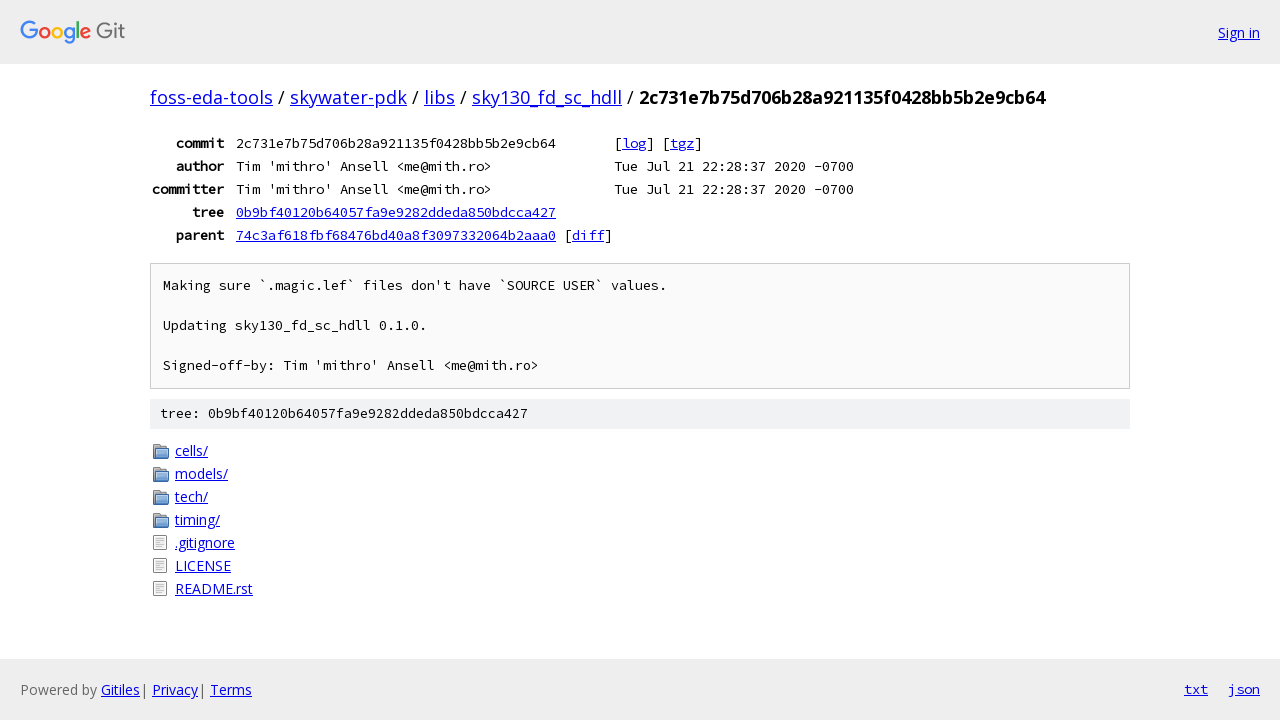

--- FILE ---
content_type: text/html; charset=utf-8
request_url: https://foss-eda-tools.googlesource.com/skywater-pdk/libs/sky130_fd_sc_hdll/+/2c731e7b75d706b28a921135f0428bb5b2e9cb64
body_size: 1119
content:
<!DOCTYPE html><html lang="en"><head><meta charset="utf-8"><meta name="viewport" content="width=device-width, initial-scale=1"><title>2c731e7b75d706b28a921135f0428bb5b2e9cb64 - skywater-pdk/libs/sky130_fd_sc_hdll - Git at Google</title><link rel="stylesheet" type="text/css" href="/+static/base.css"><!-- default customHeadTagPart --></head><body class="Site"><header class="Site-header"><div class="Header"><a class="Header-image" href="/"><img src="//www.gstatic.com/images/branding/lockups/2x/lockup_git_color_108x24dp.png" width="108" height="24" alt="Google Git"></a><div class="Header-menu"> <a class="Header-menuItem" href="https://accounts.google.com/AccountChooser?faa=1&amp;continue=https://foss-eda-tools.googlesource.com/login/skywater-pdk/libs/sky130_fd_sc_hdll/%2B/2c731e7b75d706b28a921135f0428bb5b2e9cb64">Sign in</a> </div></div></header><div class="Site-content"><div class="Container "><div class="Breadcrumbs"><a class="Breadcrumbs-crumb" href="/?format=HTML">foss-eda-tools</a> / <a class="Breadcrumbs-crumb" href="/skywater-pdk/">skywater-pdk</a> / <a class="Breadcrumbs-crumb" href="/skywater-pdk/libs/">libs</a> / <a class="Breadcrumbs-crumb" href="/skywater-pdk/libs/sky130_fd_sc_hdll/">sky130_fd_sc_hdll</a> / <span class="Breadcrumbs-crumb">2c731e7b75d706b28a921135f0428bb5b2e9cb64</span></div><div class="u-monospace Metadata"><table><tr><th class="Metadata-title">commit</th><td>2c731e7b75d706b28a921135f0428bb5b2e9cb64</td><td><span>[<a href="/skywater-pdk/libs/sky130_fd_sc_hdll/+log/2c731e7b75d706b28a921135f0428bb5b2e9cb64">log</a>]</span> <span>[<a href="/skywater-pdk/libs/sky130_fd_sc_hdll/+archive/2c731e7b75d706b28a921135f0428bb5b2e9cb64.tar.gz">tgz</a>]</span></td></tr><tr><th class="Metadata-title">author</th><td>Tim &#39;mithro&#39; Ansell &lt;me@mith.ro&gt;</td><td>Tue Jul 21 22:28:37 2020 -0700</td></tr><tr><th class="Metadata-title">committer</th><td>Tim &#39;mithro&#39; Ansell &lt;me@mith.ro&gt;</td><td>Tue Jul 21 22:28:37 2020 -0700</td></tr><tr><th class="Metadata-title">tree</th><td><a href="/skywater-pdk/libs/sky130_fd_sc_hdll/+/2c731e7b75d706b28a921135f0428bb5b2e9cb64/">0b9bf40120b64057fa9e9282ddeda850bdcca427</a></td></tr><tr><th class="Metadata-title">parent</th><td><a href="/skywater-pdk/libs/sky130_fd_sc_hdll/+/2c731e7b75d706b28a921135f0428bb5b2e9cb64%5E">74c3af618fbf68476bd40a8f3097332064b2aaa0</a> <span>[<a href="/skywater-pdk/libs/sky130_fd_sc_hdll/+/2c731e7b75d706b28a921135f0428bb5b2e9cb64%5E%21/">diff</a>]</span></td></tr></table></div><pre class="u-pre u-monospace MetadataMessage">Making sure `.magic.lef` files don&#39;t have `SOURCE USER` values.

Updating sky130_fd_sc_hdll 0.1.0.

Signed-off-by: Tim &#39;mithro&#39; Ansell &lt;me@mith.ro&gt;
</pre><div class="TreeDetail"><div class="u-sha1 u-monospace TreeDetail-sha1">tree: 0b9bf40120b64057fa9e9282ddeda850bdcca427</div><ol class="FileList"><li class="FileList-item FileList-item--gitTree" title="Tree - cells/"><a class="FileList-itemLink" href="/skywater-pdk/libs/sky130_fd_sc_hdll/+/2c731e7b75d706b28a921135f0428bb5b2e9cb64/cells/">cells/</a></li><li class="FileList-item FileList-item--gitTree" title="Tree - models/"><a class="FileList-itemLink" href="/skywater-pdk/libs/sky130_fd_sc_hdll/+/2c731e7b75d706b28a921135f0428bb5b2e9cb64/models/">models/</a></li><li class="FileList-item FileList-item--gitTree" title="Tree - tech/"><a class="FileList-itemLink" href="/skywater-pdk/libs/sky130_fd_sc_hdll/+/2c731e7b75d706b28a921135f0428bb5b2e9cb64/tech/">tech/</a></li><li class="FileList-item FileList-item--gitTree" title="Tree - timing/"><a class="FileList-itemLink" href="/skywater-pdk/libs/sky130_fd_sc_hdll/+/2c731e7b75d706b28a921135f0428bb5b2e9cb64/timing/">timing/</a></li><li class="FileList-item FileList-item--regularFile" title="Regular file - .gitignore"><a class="FileList-itemLink" href="/skywater-pdk/libs/sky130_fd_sc_hdll/+/2c731e7b75d706b28a921135f0428bb5b2e9cb64/.gitignore">.gitignore</a></li><li class="FileList-item FileList-item--regularFile" title="Regular file - LICENSE"><a class="FileList-itemLink" href="/skywater-pdk/libs/sky130_fd_sc_hdll/+/2c731e7b75d706b28a921135f0428bb5b2e9cb64/LICENSE">LICENSE</a></li><li class="FileList-item FileList-item--regularFile" title="Regular file - README.rst"><a class="FileList-itemLink" href="/skywater-pdk/libs/sky130_fd_sc_hdll/+/2c731e7b75d706b28a921135f0428bb5b2e9cb64/README.rst">README.rst</a></li></ol></div></div> <!-- Container --></div> <!-- Site-content --><footer class="Site-footer"><div class="Footer"><span class="Footer-poweredBy">Powered by <a href="https://gerrit.googlesource.com/gitiles/">Gitiles</a>| <a href="https://policies.google.com/privacy">Privacy</a>| <a href="https://policies.google.com/terms">Terms</a></span><span class="Footer-formats"><a class="u-monospace Footer-formatsItem" href="?format=TEXT">txt</a> <a class="u-monospace Footer-formatsItem" href="?format=JSON">json</a></span></div></footer></body></html>